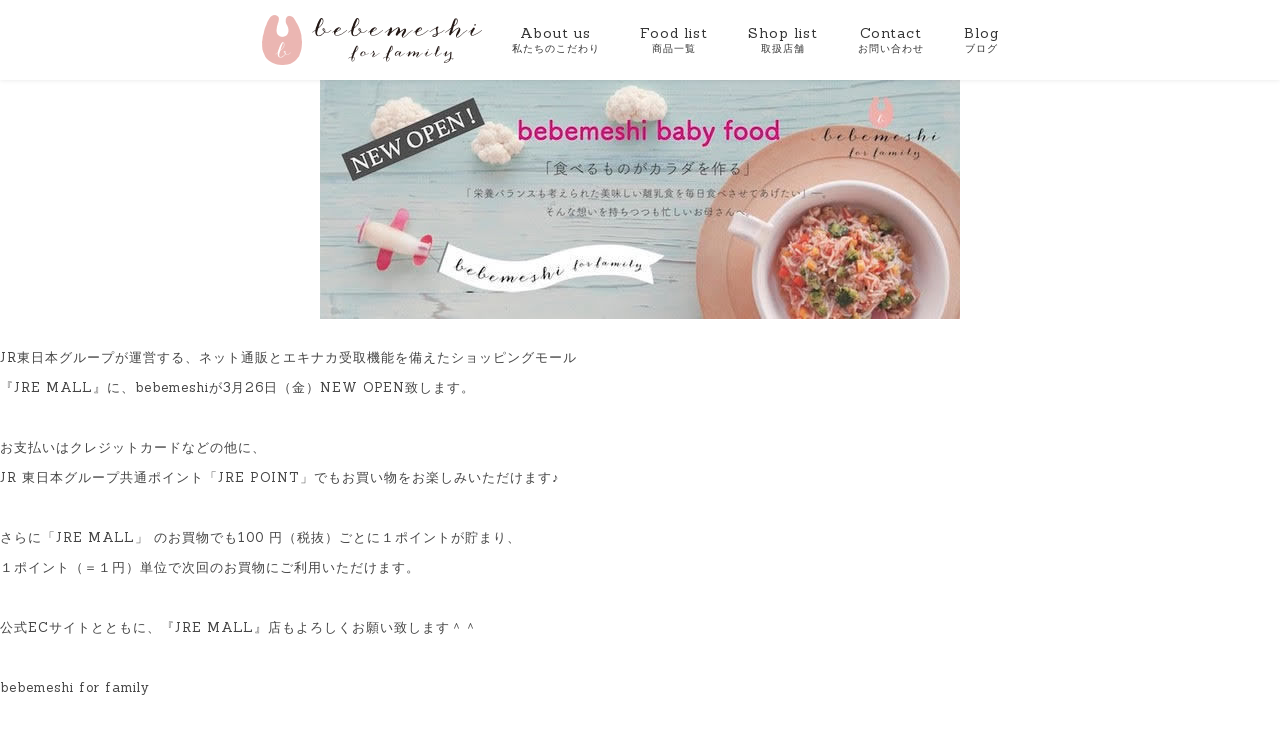

--- FILE ---
content_type: text/css
request_url: https://www.bebemeshi.jp/wp-content/themes/bebemeshi/style.css?ver=20250415
body_size: 44533
content:
@charset "UTF-8";
/*
 Theme Name:   bebemeshi
 Theme URI:    http://bebemeshi.com
 Template:     twentyseventeen
 Version:      1.0.0
 Tags:         light, dark, two-columns, right-sidebar, responsive-layout, accessibility-ready
 Text Domain:  bebemeshi */
@import url("https://fonts.googleapis.com/css?family=Sanchez");
@import url("https://fonts.googleapis.com/earlyaccess/notosansjapanese.css");
/*! sanitize.css v5.0.0 | CC0 License | github.com/jonathantneal/sanitize.css */
/* Document (https://html.spec.whatwg.org/multipage/semantics.html#semantics)
   ========================================================================== */
/**
 * 1. Remove repeating backgrounds in all browsers (opinionated).
 * 2. Add box sizing inheritence in all browsers (opinionated).
 */
*,
::before,
::after {
  background-repeat: no-repeat;
  /* 1 */
  box-sizing: inherit;
  /* 2 */
}

/**
 * 1. Add text decoration inheritance in all browsers (opinionated).
 * 2. Add vertical alignment inheritence in all browsers (opinionated).
 */
::before,
::after {
  text-decoration: inherit;
  /* 1 */
  vertical-align: inherit;
  /* 2 */
}

/**
 * 1. Add border box sizing in all browsers (opinionated).
 * 2. Add the default cursor in all browsers (opinionated).
 * 3. Prevent font size adjustments after orientation changes in IE and iOS.
 */
html {
  box-sizing: border-box;
  /* 1 */
  cursor: default;
  /* 2 */
  -ms-text-size-adjust: 100%;
  /* 3 */
  -webkit-text-size-adjust: 100%;
  /* 3 */
}

/* Sections (https://html.spec.whatwg.org/multipage/semantics.html#sections)
   ========================================================================== */
/**
 * Add the correct display in IE 9-.
 */
article,
aside,
footer,
header,
nav,
section {
  display: block;
}

/**
 * Remove the margin in all browsers (opinionated).
 */
body {
  margin: 0;
}

/**
 * Correct the font size and margin on `h1` elements within `section` and
 * `article` contexts in Chrome, Firefox, and Safari.
 */
h1 {
  font-size: 2em;
  margin: .67em 0;
}

/* Grouping content (https://html.spec.whatwg.org/multipage/semantics.html#grouping-content)
   ========================================================================== */
/**
 * Add the correct display in IE 9-.
 * 1. Add the correct display in IE.
 */
figcaption,
figure,
main {
  /* 1 */
  display: block;
}

/**
 * Add the correct margin in IE 8.
 */
figure {
  margin: 1em 40px;
}

/**
 * 1. Add the correct box sizing in Firefox.
 * 2. Show the overflow in Edge and IE.
 */
hr {
  box-sizing: content-box;
  /* 1 */
  height: 0;
  /* 1 */
  overflow: visible;
  /* 2 */
}

/**
 * Remove the list style on navigation lists in all browsers (opinionated).
 */
nav ol,
nav ul {
  list-style: none;
}

/**
 * 1. Correct the inheritance and scaling of font size in all browsers.
 * 2. Correct the odd `em` font sizing in all browsers.
 */
pre {
  font-family: monospace, monospace;
  /* 1 */
  font-size: 1em;
  /* 2 */
}

/* Text-level semantics (https://html.spec.whatwg.org/multipage/semantics.html#text-level-semantics)
   ========================================================================== */
/**
 * 1. Remove the gray background on active links in IE 10.
 * 2. Remove gaps in links underline in iOS 8+ and Safari 8+.
 */
a {
  background-color: transparent;
  /* 1 */
  -webkit-text-decoration-skip: objects;
  /* 2 */
}

/**
 * 1. Remove the bottom border in Firefox 39-.
 * 2. Add the correct text decoration in Chrome, Edge, IE, Opera, and Safari.
 */
abbr[title] {
  border-bottom: none;
  /* 1 */
  text-decoration: underline;
  /* 2 */
  text-decoration: underline dotted;
  /* 2 */
}

/**
 * Prevent the duplicate application of `bolder` by the next rule in Safari 6.
 */
b,
strong {
  font-weight: inherit;
}

/**
 * Add the correct font weight in Chrome, Edge, and Safari.
 */
b,
strong {
  font-weight: bolder;
}

/**
 * 1. Correct the inheritance and scaling of font size in all browsers.
 * 2. Correct the odd `em` font sizing in all browsers.
 */
code,
kbd,
samp {
  font-family: monospace, monospace;
  /* 1 */
  font-size: 1em;
  /* 2 */
}

/**
 * Add the correct font style in Android 4.3-.
 */
dfn {
  font-style: italic;
}

/**
 * Add the correct background and color in IE 9-.
 */
mark {
  background-color: #ffff00;
  color: #000000;
}

/**
 * Add the correct font size in all browsers.
 */
small {
  font-size: 80%;
}

/**
 * Prevent `sub` and `sup` elements from affecting the line height in
 * all browsers.
 */
sub,
sup {
  font-size: 75%;
  line-height: 0;
  position: relative;
  vertical-align: baseline;
}

sub {
  bottom: -.25em;
}

sup {
  top: -.5em;
}

/*
 * Remove the text shadow on text selections (opinionated).
 * 1. Restore the coloring undone by defining the text shadow (opinionated).
 */
::-moz-selection {
  background-color: #b3d4fc;
  /* 1 */
  color: #000000;
  /* 1 */
  text-shadow: none;
}

::selection {
  background-color: #b3d4fc;
  /* 1 */
  color: #000000;
  /* 1 */
  text-shadow: none;
}

/* Embedded content (https://html.spec.whatwg.org/multipage/embedded-content.html#embedded-content)
   ========================================================================== */
/*
 * Change the alignment on media elements in all browers (opinionated).
 */
audio,
canvas,
iframe,
img,
svg,
video {
  vertical-align: middle;
}

/**
 * Add the correct display in IE 9-.
 */
audio,
video {
  display: inline-block;
}

/**
 * Add the correct display in iOS 4-7.
 */
audio:not([controls]) {
  display: none;
  height: 0;
}

/**
 * Remove the border on images inside links in IE 10-.
 */
img {
  border-style: none;
}

/**
 * Change the fill color to match the text color in all browsers (opinionated).
 */
svg {
  fill: currentColor;
}

/**
 * Hide the overflow in IE.
 */
svg:not(:root) {
  overflow: hidden;
}

/* Tabular data (https://html.spec.whatwg.org/multipage/tables.html#tables)
   ========================================================================== */
/**
 * Collapse border spacing
 */
table {
  border-collapse: collapse;
}

/* Forms (https://html.spec.whatwg.org/multipage/forms.html#forms)
   ========================================================================== */
/**
 * Remove the margin in Firefox and Safari.
 */
button,
input,
optgroup,
select,
textarea {
  margin: 0;
}

/**
 * Inherit styling in all browsers (opinionated).
 */
button,
input,
select,
textarea {
  background-color: transparent;
  color: inherit;
  font-size: inherit;
  line-height: inherit;
}

/**
 * Show the overflow in IE.
 * 1. Show the overflow in Edge.
 */
button,
input {
  /* 1 */
  overflow: visible;
}

/**
 * Remove the inheritance of text transform in Edge, Firefox, and IE.
 * 1. Remove the inheritance of text transform in Firefox.
 */
button,
select {
  /* 1 */
  text-transform: none;
}

/**
 * 1. Prevent a WebKit bug where (2) destroys native `audio` and `video`
 *    controls in Android 4.
 * 2. Correct the inability to style clickable types in iOS and Safari.
 */
button,
html [type="button"],
[type="reset"],
[type="submit"] {
  -webkit-appearance: button;
  /* 2 */
}

/**
 * Remove the inner border and padding in Firefox.
 */
button::-moz-focus-inner,
[type="button"]::-moz-focus-inner,
[type="reset"]::-moz-focus-inner,
[type="submit"]::-moz-focus-inner {
  border-style: none;
  padding: 0;
}

/**
 * Restore the focus styles unset by the previous rule.
 */
button:-moz-focusring,
[type="button"]:-moz-focusring,
[type="reset"]:-moz-focusring,
[type="submit"]:-moz-focusring {
  outline: 1px dotted ButtonText;
}

/**
 * 1. Correct the text wrapping in Edge and IE.
 * 2. Correct the color inheritance from `fieldset` elements in IE.
 * 3. Remove the padding so developers are not caught out when they zero out
 *    `fieldset` elements in all browsers.
 */
legend {
  box-sizing: border-box;
  /* 1 */
  color: inherit;
  /* 2 */
  display: table;
  /* 1 */
  max-width: 100%;
  /* 1 */
  padding: 0;
  /* 3 */
  white-space: normal;
  /* 1 */
}

/**
 * 1. Add the correct display in IE 9-.
 * 2. Add the correct vertical alignment in Chrome, Firefox, and Opera.
 */
progress {
  display: inline-block;
  /* 1 */
  vertical-align: baseline;
  /* 2 */
}

/**
 * 1. Remove the default vertical scrollbar in IE.
 * 2. Change the resize direction on textareas in all browsers (opinionated).
 */
textarea {
  overflow: auto;
  /* 1 */
  resize: vertical;
  /* 2 */
}

/**
 * 1. Add the correct box sizing in IE 10-.
 * 2. Remove the padding in IE 10-.
 */
[type="checkbox"],
[type="radio"] {
  box-sizing: border-box;
  /* 1 */
  padding: 0;
  /* 2 */
}

/**
 * Correct the cursor style of increment and decrement buttons in Chrome.
 */
[type="number"]::-webkit-inner-spin-button,
[type="number"]::-webkit-outer-spin-button {
  height: auto;
}

/**
 * 1. Correct the odd appearance in Chrome and Safari.
 * 2. Correct the outline style in Safari.
 */
[type="search"] {
  -webkit-appearance: textfield;
  /* 1 */
  outline-offset: -2px;
  /* 2 */
}

/**
 * Remove the inner padding and cancel buttons in Chrome and Safari on macOS.
 */
[type="search"]::-webkit-search-cancel-button,
[type="search"]::-webkit-search-decoration {
  -webkit-appearance: none;
}

/**
 * 1. Correct the inability to style clickable types in iOS and Safari.
 * 2. Change font properties to `inherit` in Safari.
 */
::-webkit-file-upload-button {
  -webkit-appearance: button;
  /* 1 */
  font: inherit;
  /* 2 */
}

/* Interactive elements (https://html.spec.whatwg.org/multipage/forms.html#interactive-elements)
   ========================================================================== */
/*
 * Add the correct display in IE 9-.
 * 1. Add the correct display in Edge, IE, and Firefox.
 */
details,
menu {
  display: block;
}

/*
 * Add the correct display in all browsers.
 */
summary {
  display: list-item;
}

/* Scripting (https://html.spec.whatwg.org/multipage/scripting.html#scripting-3)
   ========================================================================== */
/**
 * Add the correct display in IE 9-.
 */
canvas {
  display: inline-block;
}

/**
 * Add the correct display in IE.
 */
template {
  display: none;
}

/* User interaction (https://html.spec.whatwg.org/multipage/interaction.html#editing)
   ========================================================================== */
/*
 * Remove the tapping delay on clickable elements (opinionated).
 * 1. Remove the tapping delay in IE 10.
 */
a,
area,
button,
input,
label,
select,
summary,
textarea,
[tabindex] {
  -ms-touch-action: manipulation;
  /* 1 */
  touch-action: manipulation;
}

/**
 * Add the correct display in IE 10-.
 */
[hidden] {
  display: none;
}

/* ARIA (https://w3c.github.io/html-aria/)
   ========================================================================== */
/**
 * Change the cursor on busy elements (opinionated).
 */
[aria-busy="true"] {
  cursor: progress;
}

/*
 * Change the cursor on control elements (opinionated).
 */
[aria-controls] {
  cursor: pointer;
}

/*
 * Change the display on visually hidden accessible elements (opinionated).
 */
[aria-hidden="false"][hidden]:not(:focus) {
  clip: rect(0, 0, 0, 0);
  display: inherit;
  position: absolute;
}

/*
 * Change the cursor on disabled, not-editable, or otherwise
 * inoperable elements (opinionated).
 */
[aria-disabled] {
  cursor: default;
}

html {
  font-size: 62.5%;
}

body {
  width: 100%;
  height: 100%;
  font-size: 1.6rem;
  font-family: "Sanchez", "Noto Sans JP", sans-serif;
  font-weight: lighter;
  letter-spacing: 0.1rem;
  color: #444;
  background: #FFF;
}

header {
  width: 100%;
}

footer {
  width: 100%;
}

ul {
  margin: 0;
  padding: 0;
}

li {
  list-style: none;
}

small {
  display: block;
  width: 100%;
  text-align: center;
}

a {
  display: block;
  color: #333;
  font-weight: normal;
  text-decoration: none;
}

a img {
  opacity: 1;
  transition: opacity .2s linear;
}

a:hover {
  opacity: .6;
  transition: opacity .2s linear;
  text-decoration: none;
}

a:hover img {
  opacity: .6;
  transition: opacity .2s linear;
}

h2 {
  margin: 0 0 4rem;
  padding: 0;
  font-size: 3rem;
  font-weight: 400;
  line-height: 1.5;
  letter-spacing: .2rem;
}

h3 {
  margin: 0 0 4rem;
  padding: 0;
  font-size: 2.4rem;
  font-weight: 500;
  line-height: 2;
  letter-spacing: .2rem;
}

h4 {
  margin: 0 0 3rem;
  padding: 0;
  font-size: 1.8rem;
  font-weight: 500;
  line-height: 2;
  letter-spacing: .1rem;
}

h5 {
  margin: 0 0 3rem;
  padding: 0;
  font-size: 1.8rem;
  font-weight: 500;
  line-height: 2;
  letter-spacing: .2rem;
}

p {
  margin: 0 0 3rem;
  font-size: 1.3rem;
  line-height: 3rem;
}

.eng {
  display: block;
  font-size: 1.2rem;
  line-height: 2.4rem;
}

.comment {
  font-size: 1.2rem;
  line-height: 2.4rem;
  text-align: left;
  letter-spacing: 0;
  color: #555;
}

.mg-btm-30 {
  margin: 0 0 3rem;
}

.mg-btm-60 {
  margin: 0 0 6rem;
}

.pd-tp-40 {
  padding: 4rem 0 0;
}

.pd-btm-60 {
  padding: 0 0 6rem;
}

.pd-btm-80 {
  padding: 0 0 8rem;
}

.pd-tp-btm-40 {
  padding: 4rem 0;
}

.pd-tp-btm-80 {
  padding: 8rem 0;
}

.clearfix {
  clear: both;
}

.left {
  float: left;
}

.right {
  float: right;
}

@font-face {
  font-family: 'FontAwesome';
  src: url("./assets/font/fontawesome-webfont.eot?v=4.7.0");
  src: url("./assets/font/fontawesome-webfont.eot?#iefix&v=4.7.0") format("embedded-opentype"), url("./assets/font/fontawesome-webfont.woff2?v=4.7.0") format("woff2"), url("./assets/font/fontawesome-webfont.woff?v=4.7.0") format("woff"), url("./assets/font/fontawesome-webfont.ttf?v=4.7.0") format("truetype"), url("./assets/font/fontawesome-webfont.svg?v=4.7.0#fontawesomeregular") format("svg");
  font-weight: normal;
  font-style: normal;
}

.ic {
  position: relative;
  display: inline-block;
  font-family: FontAwesome, sans-serif;
  font-size: inherit;
}

.ic:before {
  display: inline-block;
  vertical-align: middle;
  margin: 0 6px 0 0;
  margin: 0 .6rem 0 0;
  font-size: 16px;
  font-size: 1.6rem;
}

.ic-arrow_right::after {
  position: absolute;
  top: 50%;
  right: 15px;
  right: 1.5rem;
  margin: -10px 0 0;
  content: '\f105';
}

.bebe-btn {
  display: inline-block;
  width: 300px;
  padding: 1rem 0;
  text-align: center;
  text-decoration: none;
  font-size: 1.6rem;
  color: #333;
  border: solid 0.1rem #333;
  transition: .4s;
}

.bebe-btn:hover {
  color: #ebb6b2;
  opacity: 1;
  transition: .4s;
  border: solid .1rem #ebb6b2;
}

.what-btn:hover {
  color: #333;
  opacity: 1;
  background: #FFF;
  transition: .4s;
  border: solid .1rem #FFF;
}

.border-solid {
  background: url("assets/img/parts/border-solid.jpg") center bottom repeat-x;
}

@media screen and (min-width: 1001px) {
  [class^="sp"] {
    display: none;
  }
  header {
    position: fixed;
    display: -ms-flexbox;
    display: flex;
    top: 0;
    height: 8rem;
    -ms-flex-pack: center;
        justify-content: center;
    -ms-flex-align: center;
        align-items: center;
    background: #FFF;
    box-shadow: 0 0 0.5rem rgba(0, 0, 0, .1);
    z-index: 1;
  }
  h1 {
    margin: 1.5rem 0;
  }
  h1 img {
    width: 22rem;
    height: 5rem;
    margin: 0;
    padding: 0;
  }
  .global-nav {
    display: -ms-flexbox;
    display: flex;
    padding: 0 0 0 1rem;
  }
  .global-nav li a {
    display: block;
    padding: 1rem 2rem;
    font-size: 1.4rem;
    text-align: center;
    text-decoration: none;
    opacity: 1;
    transition: opacity .2s linear;
  }
  .global-nav li a:hover {
    opacity: .6;
    transition: opacity .2s linear;
  }
  .global-nav li a span {
    display: block;
    font-size: 1rem;
    font-weight: lighter;
  }
  .wrap {
    padding: 8rem 0 0;
  }
  footer .wrap {
    padding: 0;
    text-align: center;
    background: url("assets/img/parts/border-dotted.jpg") 0 6rem repeat-x;
    background-size: 100%;
  }
  footer .wrap ul {
    display: -ms-flexbox;
    display: flex;
    margin: 0 auto 4rem;
    -ms-flex-pack: justify;
        justify-content: space-between;
  }
  footer .wrap ul li img {
    width: 5rem;
  }
  footer .wrap .footer-logo {
    width: 30rem;
    height: 12rem;
    margin: 0 0 4rem;
  }
  footer .wrap .footer-sns {
    width: 12rem;
  }
  footer .wrap .footer-navi {
    width: 50rem;
    font-size: 1.3rem;
  }
  footer .wrap .footer-navi li {
    border-right: .1rem solid #333;
    padding: 0 2.6rem;
  }
  footer .wrap .footer-navi li:last-child {
    border: none;
  }
  footer .wrap small {
    margin: 0 0 4rem;
  }
  .what {
    width: 100%;
    height: 860px;
    padding: 10rem 0 0 50%;
    background: url("assets/img/top/bg-what.jpg") center;
  }
  .what article {
    width: 500px;
    padding: 8rem 0;
    text-align: center;
    background: rgba(255, 255, 255, .6);
  }
  .category {
    padding: 8rem 0;
    text-align: center;
  }
  .category span {
    display: block;
    margin: 0 0 1rem;
  }
  .category h2 span {
    display: block;
  }
  .category ul.out {
    width: 60rem;
  }
  .category ul {
    display: -ms-flexbox;
    display: flex;
    width: 95rem;
    margin: 0 auto;
    -ms-flex-pack: justify;
        justify-content: space-between;
  }
  .category ul li {
    width: 17rem;
    line-height: 2.0;
  }
  .category ul li a img {
    width: 17rem;
  }
  .category ul li span {
    display: block;
  }
  .category ul li .triangle {
    padding: 1.5rem 0 .5rem;
    font-size: 1.2rem;
  }
  .items {
    padding: 8rem 0;
    text-align: center;
  }
  .items h2 span {
    display: block;
  }
  .items ul {
    display: -ms-flexbox;
    display: flex;
    width: 100rem;
    margin: 0 auto;
    -ms-flex-pack: justify;
        justify-content: space-between;
  }
  .items ul li {
    width: 22rem;
  }
  .items ul li img {
    width: 22rem;
    margin: 0 0 1rem;
  }
  .items ul li span {
    display: block;
    margin: 0 0 .5rem;
  }
  .items ul li strong {
    font-weight: normal;
    display: block;
    margin: 0 0 1rem;
  }
  .news {
    padding: 2rem 0 6rem;
  }
  .news h2 {
    text-align: center;
    margin: 0 0 3rem;
  }
  .news h3 {
    margin: 0;
    font-size: 1.4rem;
  }
  .news p {
    font-size: 1.2rem;
    line-height: 2.5rem;
    padding: .5rem 0 0;
    color: #777;
  }
  .news-list {
    width: 90rem;
    margin: 0 auto;
    overflow: auto;
  }
  .news-list a {
    display: inline-block;
    font-weight: 600;
    text-decoration: underline;
  }
  .news-list_item {
    display: -ms-flexbox;
    display: flex;
    -ms-flex-align: start;
        align-items: flex-start;
    margin: 0 0 2rem;
  }
  .news-list_item .date {
    width: 25rem;
    padding: .8rem 0;
    letter-spacing: .3rem;
    background: url("assets/img/parts/icon-news.png") 15rem 1rem no-repeat;
  }
  .news-list_item .detail {
    width: 75rem;
  }
  .news .btn {
    text-align: center;
  }
  .newblog {
    padding: 6rem 0 8rem;
  }
  .newblog h2 {
    text-align: center;
  }
  .newblog-list {
    width: 100rem;
    margin: 0 auto;
    display: -ms-flexbox;
    display: flex;
    -ms-flex-pack: justify;
        justify-content: space-between;
  }
  .newblog-list li {
    width: 22rem;
  }
  .newblog-list li img {
    margin: 0 0 1.5rem;
  }
  .newblog-list li .date {
    margin: 0 0 1rem;
    font-size: 1.3rem;
  }
  .newblog-list li h3 {
    font-size: 1.4rem;
    line-height: 1.5;
    letter-spacing: 0;
  }
  .newblog .btn {
    text-align: center;
  }
  .errer {
    width: 50rem;
    margin: 6rem auto;
    padding: 6rem 0 2rem;
    text-align: center;
    border: .1rem dashed #CCC;
  }
  .trial {
    text-align: center;
    margin: 2rem 0;
  }
  .trial .bebe-btn {
    display: inline-block;
    width: 800px;
    padding: 1.5rem 0;
    text-align: center;
    text-decoration: none;
    font-size: 2rem;
    color: #eca39d;
    border: solid 0.1rem #eca39d;
    transition: .4s;
  }
  .trial .bebe-btn:hover {
    color: #FFF;
    opacity: 1;
    transition: .4s;
    border: solid .1rem #ebb6b2;
    background: #ebb6b2;
  }
  .bebe-text {
    width: 19rem;
    height: 3rem;
    margin: 0 0 1rem;
  }
  .about {
    padding: 13rem 0 0;
    text-align: center;
  }
  .about table {
    width: 80rem;
    margin: 0 auto 6rem;
    font-size: 1.4rem;
  }
  .about table th {
    padding: 1.5rem;
    border: .1rem solid #DDD;
  }
  .about table td {
    padding: 1.5rem;
    text-align: left;
    border: .1rem solid #DDD;
  }
  .about-flag {
    padding: 0 0 5rem;
    background: url("assets/img/parts/border-flag.png") center bottom no-repeat;
    background-size: 90%;
  }
  section.story {
    padding: 4rem 0 8rem;
  }
  section.kodawari article {
    margin: 0 0 6rem;
    padding: 0 0 6rem;
    background: url("assets/img/parts/border-dotted-s.jpg") center bottom no-repeat;
  }
  section.kodawari article h4.sp {
    padding: 0 2rem;
  }
  section.kodawari article p {
    margin: 0 0 2rem;
  }
  section.kodawari article ul li::before {
    display: block;
    margin: 0 0 30px;
    margin: 0 0 3rem;
    content: '●';
    color: #ebb6b2;
    font-size: 10px;
    font-size: 1rem;
  }
  section.kodawari article.end {
    margin: 0;
    padding: 0;
    background: none;
  }
  .seminar {
    width: 100rem;
    height: 22.5rem;
    margin: 0 auto;
    padding: 0 0 0 19rem;
    text-align: left;
    background: url("assets/img/about/img-tomoko.jpg") left top no-repeat;
  }
  .recommend {
    margin: 0 0 8rem;
    padding: 13rem 0 0;
    text-align: center;
  }
  .recommend ul.brands {
    display: -ms-flexbox;
    display: flex;
    -ms-flex-wrap: wrap;
        flex-wrap: wrap;
    width: 100rem;
    margin: 0 auto;
    -ms-flex-pack: justify;
        justify-content: space-between;
  }
  .recommend ul.brands li {
    width: 22rem;
    margin: 0 0 4rem;
    line-height: 1.0;
    text-align: left;
  }
  .recommend ul.brands li img {
    width: 22rem;
    margin: 0 0 1.5rem;
  }
  .recommend ul.brands li h3 {
    margin: 0 0 .5rem;
    text-align: center;
    font-size: 1.6rem;
  }
  .shoplist {
    margin: 0 0 8rem;
    padding: 13rem 0 0;
    text-align: center;
  }
  .shoplist article {
    padding: 10rem 0;
  }
  .shoplist h2 {
    margin: 0 0 8rem;
  }
  .shoplist h3 {
    padding: 0 0 4rem;
    background: url("assets/img/parts/border-dotted-l.jpg") center bottom no-repeat;
  }
  .shoplist h4 {
    margin: 0 0 1.5rem;
  }
  .shoplist ul.navi {
    display: -ms-flexbox;
    display: flex;
    -ms-flex-wrap: wrap;
        flex-wrap: wrap;
    width: 80rem;
    margin: 0 auto;
    font-size: 1.4rem;
    color: #BBB;
    -ms-flex-pack: justify;
        justify-content: space-between;
  }
  .shoplist ul.navi li {
    line-height: 1.0;
    text-align: left;
  }
  .shoplist ul.navi a {
    color: #333;
    border-bottom: .1rem solid #333;
  }
  .shoplist ul.navi a:hover {
    opacity: .6;
    transition: opacity .2s linear;
  }
  .shoplist ul.shop li {
    margin: 0 0 4rem;
    padding: 0 0 5.5rem;
    background: url("assets/img/parts/border-dotted-l.jpg") center bottom no-repeat;
  }
  .shoplist ul.shop li p {
    margin: 0 0 1.5rem;
  }
  .shoplist ul.shop li a {
    text-decoration: underline;
  }
  .shoplist ul.shop li span {
    display: inline-block;
    width: 20rem;
    margin: 0 1rem;
    padding: .4rem 0;
    text-align: center;
    font-size: 1.5rem;
    color: #FFF;
  }
  .shoplist ul.shop li .label-home {
    background: #ebb6b2;
  }
  .shoplist ul.shop li .label-out {
    background: #bbd4e8;
  }
  .shoplist ul.shop li .label-cafe {
    background: #a6d1be;
  }
  .btob {
    margin: 0 0 8rem;
    padding: 13rem 0 0;
    text-align: center;
  }
  .btob .catch {
    padding: 0 2rem;
    font-size: 1.8rem;
    line-height: 3.6rem;
  }
  .btob .navi {
    display: -ms-flexbox;
    display: flex;
    -ms-flex-wrap: wrap;
        flex-wrap: wrap;
    -ms-flex-pack: justify;
        justify-content: space-between;
    width: 100rem;
    margin: 0 auto;
  }
  .btob .navi li {
    width: 22.5%;
  }
  .btob .navi li a {
    margin: 0 0 1.5rem;
    padding: 1.5rem 0;
    border: .1rem solid #333;
  }
  .btob .green {
    color: #00b99e;
  }
  .btob .btn-download a {
    width: 50rem;
    height: 5rem;
    margin: 0 auto;
    padding: 1rem 0 0;
    background: url("assets/img/btob/icon-download.svg") 46rem center no-repeat;
    background-size: 2.5rem;
    border: .1rem solid #333;
    color: #00b99e;
  }
  .btob #reason {
    padding: 8rem 0 0;
  }
  .btob #reason ul {
    padding: 0 0 6rem;
  }
  .btob #reason ul li {
    margin: 0 0 5rem;
  }
  .btob #reason h4 {
    margin: 0 0 2rem;
  }
  .btob #reason h4 span {
    color: #ebb6b2;
  }
  .btob #menu {
    padding: 8rem 0;
  }
  .btob #menu h3 {
    margin: 0 0 2rem;
  }
  .btob #menu h3 span {
    display: block;
    font-size: 1.6rem;
  }
  .btob #menu .menu-box {
    display: -ms-flexbox;
    display: flex;
    -ms-flex-wrap: wrap;
        flex-wrap: wrap;
    -ms-flex-pack: justify;
        justify-content: space-between;
    width: 100rem;
    margin: 0 auto 4rem;
  }
  .btob #menu .menu-box h4 {
    height: 6rem;
    padding: 1.5rem 0 0;
  }
  .btob #menu .menu-box .pink {
    border: .1rem solid #f4aaa9;
  }
  .btob #menu .menu-box .pink h4 {
    background: #f4aaa9;
    color: #fff;
  }
  .btob #menu .menu-box .blue {
    border: .1rem solid #bbd4e8;
  }
  .btob #menu .menu-box .blue h4 {
    background: #bbd4e8;
    color: #fff;
  }
  .btob #menu .menu-box li {
    width: 48%;
  }
  .btob #menu .menu-box li img {
    width: 40rem;
  }
  .btob #menu .menu-box li dl {
    margin: 0 0 4rem;
    padding: 0 3rem;
    text-align: left;
  }
  .btob #menu .menu-box li dl dt {
    margin: 0 0 1rem;
    padding: 3rem 0 0;
    font-weight: 500;
  }
  .btob #menu .menu-box li dl dt::before {
    padding: 0 5px 0 0;
    padding: 0 .5rem 0 0;
    content: '●';
  }
  .btob #menu .menu-box li dl dt.last {
    padding: 3rem 2rem 0 0;
    text-align: right;
  }
  .btob #menu .menu-box li dl dt.last::before {
    content: none;
  }
  .btob #menu .menu-box li dl dd {
    font-size: 1.2rem;
    -webkit-margin-start: 1rem;
  }
  .btob #flow {
    padding: 8rem 0;
  }
  .btob #flow p.number {
    font-size: 1.8rem;
  }
  .btob #flow .num1 {
    display: -ms-flexbox;
    display: flex;
    -ms-flex-wrap: wrap;
        flex-wrap: wrap;
    -ms-flex-pack: justify;
        justify-content: space-between;
    width: 64rem;
    margin: 0 auto 4rem;
  }
  .btob #flow .num1 li {
    width: 47%;
  }
  .btob #flow .num1 li a {
    padding: 8.5rem 0 1.5rem;
    border: .1rem solid #333;
    font-size: 1.4rem;
    line-height: 1.5;
  }
  .btob #flow .num1 li a.tel {
    background: url("assets/img/btob/icon-tel.svg") center 2rem no-repeat;
    background-size: 5rem;
  }
  .btob #flow .num1 li a.mail {
    background: url("assets/img/btob/icon-mail.svg") center 2rem no-repeat;
    background-size: 5rem;
  }
  .btob #flow .num1 li span {
    display: block;
    color: #f4aaa9;
    font-size: 2rem;
  }
  .btob #flow .num2-7 {
    display: -ms-flexbox;
    display: flex;
    -ms-flex-wrap: wrap;
        flex-wrap: wrap;
    -ms-flex-pack: justify;
        justify-content: space-between;
    width: 100rem;
    margin: 0 auto;
    padding: 4rem 0 0;
    background: url("assets/img/parts/border-dotted-s.jpg") center 0 no-repeat;
  }
  .btob #flow .num2-7 li {
    width: 16%;
    position: relative;
  }
  .btob #flow .num2-7 p {
    margin: 0;
    padding: 0 0 4rem;
    line-height: 1.6;
  }
  .btob #flow .num2-7 p.number {
    padding: 0 0 7rem;
  }
  .btob #flow .num2-7 .num2 {
    background: url("assets/img/btob/icon-mtg.svg") center 3rem no-repeat;
    background-size: 6rem;
  }
  .btob #flow .num2-7 .num2::after {
    position: absolute;
    top: 60px;
    top: 6rem;
    right: 0;
    content: '▶';
    color: #ccc;
  }
  .btob #flow .num2-7 .num3 {
    background: url("assets/img/btob/icon-sample.svg") center 3.2rem no-repeat;
    background-size: 5.5rem;
  }
  .btob #flow .num2-7 .num3::after {
    position: absolute;
    top: 60px;
    top: 6rem;
    right: 0;
    content: '▶';
    color: #ccc;
  }
  .btob #flow .num2-7 .num4 {
    background: url("assets/img/btob/icon-money.svg") center 2.2rem no-repeat;
    background-size: 6.8rem;
  }
  .btob #flow .num2-7 .num4::after {
    position: absolute;
    top: 60px;
    top: 6rem;
    right: 0;
    content: '▶';
    color: #ccc;
  }
  .btob #flow .num2-7 .num5 {
    background: url("assets/img/btob/icon-hand.svg") center 3rem no-repeat;
    background-size: 6.3rem;
  }
  .btob #flow .num2-7 .num5::after {
    position: absolute;
    top: 60px;
    top: 6rem;
    right: 0;
    content: '▶';
    color: #ccc;
  }
  .btob #flow .num2-7 .num6 {
    background: url("assets/img/btob/icon-order.svg") center 3rem no-repeat;
    background-size: 5rem;
  }
  .btob #flow .num2-7 .num6::after {
    position: absolute;
    top: 60px;
    top: 6rem;
    right: 0;
    content: '▶';
    color: #ccc;
  }
  .btob #flow .num2-7 .num7 {
    background: url("assets/img/btob/icon-reach.svg") center 3rem no-repeat;
    background-size: 6rem;
  }
  .btob #caution {
    padding: 8rem 0;
  }
  .btob #caution h3 span {
    display: block;
    font-size: 1.4rem;
  }
  .btob #caution h4 {
    margin: 0 0 2rem;
  }
  .btob #schoolbebe {
    padding: 8rem 0;
  }
  .news-page {
    margin: 0 0 8rem;
    padding: 13rem 0 0;
  }
  .news-page h2 {
    text-align: center;
  }
  .news-page .news {
    padding: 0;
  }
  .news-page .news-list {
    height: 100%;
    border-top: .1rem dotted #CCC;
  }
  .news-page .news-list .news-list_item {
    margin: 0;
    padding: 2.5rem 0 2rem;
    border-bottom: .1rem dotted #CCC;
  }
  .news-page .news-list .news-list_item p {
    margin: 0;
  }
}

@media screen and (max-width: 1000px) {
  [class^="pc"] {
    display: none;
  }
  html {
    margin-top: 0;
  }
  header {
    position: fixed;
    background: #FFF;
    box-shadow: 0 0 0.5rem rgba(0, 0, 0, .1);
    -ms-flex-align: center;
        align-items: center;
    z-index: 1;
  }
  .sp-nav-btn {
    position: absolute;
  }
  .sp-open-nav {
    display: block;
    padding: .5em 1em;
    font-size: 2.0em;
    transform: rotate(0deg);
    transition: transform .2s linear;
  }
  .sp-open-nav::before {
    content: '≡';
  }
  .sp-close-nav {
    display: block;
    padding: .5em 1em;
    font-size: 2.0em;
    transform: rotate(-180deg);
    transition: transform .2s linear;
  }
  .sp-close-nav::before {
    content: '✕';
  }
  h1 {
    margin: 0;
    padding: .5em 0;
    text-align: center;
  }
  h1 img {
    height: 43px;
  }
  .global-nav {
    position: absolute;
    width: 90%;
    margin: 0;
    background: white;
    border-top: 0.1rem solid #f5f5f5;
    border-right: 0.1rem solid #f5f5f5;
    z-index: 100;
    transform: translate3d(-100%, 0, 0);
    transition: transform .2s linear;
  }
  .global-nav.active {
    transform: translate3d(0, 0, 0);
    transition: transform .2s linear;
  }
  .global-nav li {
    border-bottom: 0.1rem solid #f5f5f5;
  }
  .global-nav li a {
    display: block;
    padding: 2rem;
    font-size: 1.5rem;
    color: #333;
    font-weight: normal;
    text-decoration: none;
  }
  .global-nav li a span {
    display: inline-block;
    padding: 0 0 0 1.5rem;
    font-size: 1.1rem;
  }
  .wrap {
    padding: 7.5rem 0 0;
  }
  footer .wrap {
    padding: 0;
    text-align: center;
    background: url("assets/img/parts/border-dotted.jpg") 0 3rem repeat-x;
    background-size: 200%;
  }
  footer .wrap ul {
    display: -ms-flexbox;
    display: flex;
    margin: 0 auto 4rem;
    -ms-flex-pack: justify;
        justify-content: space-between;
  }
  footer .wrap ul li img {
    width: 5rem;
  }
  footer .wrap .footer-logo {
    width: 15rem;
    height: 6rem;
    text-align: center;
    margin: 0 0 4rem;
  }
  footer .wrap .footer-sns {
    width: 12rem;
  }
  footer .wrap .footer-navi {
    width: 35rem;
    font-size: 1.1rem;
  }
  footer .wrap .footer-navi li {
    border-right: .1rem solid #333;
    padding: 0 1rem;
  }
  footer .wrap .footer-navi li:last-child {
    border: none;
  }
  footer .wrap small {
    margin: 0 0 4rem;
  }
  p {
    font-size: 1.1rem;
    letter-spacing: 0;
    line-height: 2.5rem;
  }
  .eng {
    font-size: 1rem;
    line-height: 2rem;
  }
  .what {
    padding: 60% 0 0;
    background: url("assets/img/top/bg-what.jpg") top center no-repeat;
    background-size: 100%;
  }
  .what article {
    padding: 0 0 8rem;
    text-align: center;
    background: url("assets/img/parts/border-solid.jpg") center bottom repeat-x;
  }
  .category {
    padding: 8rem 0;
    text-align: center;
  }
  .category span {
    display: block;
    margin: 0 0 .5rem;
  }
  .category h2 span {
    display: block;
  }
  .category ul {
    display: -ms-flexbox;
    display: flex;
    -ms-flex-wrap: wrap;
        flex-wrap: wrap;
    width: 100%;
    margin: 0 auto;
    -ms-flex-pack: center;
        justify-content: center;
  }
  .category ul li {
    width: 33%;
    line-height: 2.0;
  }
  .category ul li img {
    width: 80%;
    margin: 0 0 1rem;
  }
  .category ul li a {
    margin: 0 0 2rem;
    font-size: 1.2rem;
    line-height: 1.5;
  }
  .items {
    padding: 8rem 0;
    text-align: center;
  }
  .items h2 span {
    display: block;
  }
  .items ul {
    display: -ms-flexbox;
    display: flex;
    -ms-flex-wrap: wrap;
        flex-wrap: wrap;
    width: 100%;
    margin: 0 auto;
    padding: 0 1rem;
    -ms-flex-pack: center;
        justify-content: center;
  }
  .items ul li {
    width: 50%;
  }
  .items ul li img {
    width: 95%;
    margin: 0 0 1rem;
  }
  .items ul li span {
    display: block;
    margin: 0 auto 2rem;
  }
  .items ul li strong {
    font-size: 1.3rem;
    font-weight: normal;
    display: block;
    margin: 0 0 1rem;
  }
  .items ul li .comment {
    width: 95%;
    font-size: 1.1rem;
    line-height: 1.8;
  }
  .news {
    padding: 4rem 0;
  }
  .news h2 {
    margin: 0 0 3rem;
    text-align: center;
    font-size: 2.4rem;
  }
  .news ul {
    margin: 0 0 3rem;
  }
  .news li:last-child {
    border-bottom: .1rem dotted #CCC;
  }
  .news li {
    padding: 2rem 1.5rem;
    border-top: .1rem dotted #CCC;
  }
  .news li h3 {
    font-size: 1.3rem;
    line-height: 1.5;
    margin: 0;
  }
  .news li a {
    display: inline-block;
    font-weight: 600;
    text-decoration: underline;
  }
  .news li p {
    margin: 0;
    padding: 1.5rem 0 0;
    line-height: 1.8;
  }
  .news li .date {
    margin: 0 0 1.5rem;
  }
  .news .btn {
    text-align: center;
  }
  .newblog {
    padding: 4rem 0;
  }
  .newblog h2 {
    margin: 0 0 3rem;
    text-align: center;
    font-size: 2.4rem;
  }
  .newblog ul {
    margin: 0 0 3rem;
  }
  .newblog li:last-child {
    border-bottom: .1rem dotted #CCC;
  }
  .newblog li {
    display: -ms-flexbox;
    display: flex;
    padding: 2rem 1.5rem 0;
    border-top: .1rem dotted #CCC;
    -ms-flex-pack: justify;
        justify-content: space-between;
  }
  .newblog li h3 {
    font-size: 1.3rem;
    line-height: 1.5;
    margin: 0 0 1rem;
  }
  .newblog li .catch-img {
    width: 30%;
    margin: 0 2rem 2rem 0;
  }
  .newblog li .catch-img img {
    width: 100%;
    height: 100%;
  }
  .newblog li .right-date {
    width: 70%;
  }
  .newblog li .right-date .date {
    margin: 0 0 1rem;
  }
  .newblog .btn {
    text-align: center;
  }
  .errer {
    width: 80%;
    margin: 4rem auto;
    padding: 6rem 0 2rem;
    text-align: center;
    border: .1rem dashed #CCC;
  }
  .trial {
    text-align: center;
  }
  .trial .bebe-btn {
    display: inline-block;
    width: 80%;
    padding: 1rem 0;
    text-align: center;
    text-decoration: none;
    font-size: 1.8rem;
    color: #eca39d;
    border: solid 0.1rem #eca39d;
    transition: .4s;
  }
  .trial .bebe-btn:hover {
    color: #FFF;
    opacity: 1;
    transition: .4s;
    border: solid .1rem #ebb6b2;
    background: #ebb6b2;
  }
  .bebe-text {
    width: 19rem;
    height: 3rem;
    margin: 0 0 1rem;
  }
  .about {
    padding: 12rem 0 0;
    text-align: center;
  }
  .about .pd-tp-btm-80 {
    padding: 4rem 0;
  }
  .about h4 {
    letter-spacing: 0;
  }
  .about p {
    padding: 0 2rem;
    text-align: left;
  }
  .about section img {
    width: 90%;
    margin: 0 auto 2rem;
  }
  .about section .bebe-text {
    width: 19rem;
    height: 3rem;
    margin: 0 0 1rem;
  }
  .about table {
    width: 90%;
    margin: 0 auto 6rem;
    font-size: 1.3rem;
  }
  .about table th {
    padding: 1.5rem 1rem;
    border: .1rem solid #DDD;
  }
  .about table td {
    padding: 1.5rem;
    text-align: left;
    border: .1rem solid #DDD;
  }
  .about-flag {
    width: 100%;
    padding: 0 0 5.5rem;
    background: url("assets/img/parts/border-flag.png") center bottom no-repeat;
    background-size: 100rem;
  }
  section.story {
    padding: 4rem 0;
  }
  section.kodawari article {
    margin: 0 0 4rem;
    padding: 0 0 4rem;
    background: url("assets/img/parts/border-dotted-s.jpg") center bottom no-repeat;
  }
  section.kodawari article p {
    margin: 0 0 2rem;
  }
  section.kodawari article ul li::before {
    display: block;
    margin: 0 0 30px;
    margin: 0 0 3rem;
    content: '●';
    color: #ebb6b2;
    font-size: 10px;
    font-size: 1rem;
  }
  section.kodawari article.end {
    margin: 0;
    padding: 0;
    background: none;
  }
  .seminar {
    height: 17rem;
    margin: 0 2rem;
    padding: 0 0 0 12rem;
    text-align: left;
    background: url("assets/img/about/img-tomoko.jpg") left top no-repeat;
    background-size: 10rem;
  }
  .seminar p {
    padding: 0;
  }
  .recommend {
    margin: 0 0 8rem;
    padding: 12rem 0 0;
    text-align: center;
  }
  .recommend img {
    width: 100%;
  }
  .recommend p {
    padding: 0 2rem;
    text-align: left;
  }
  .recommend ul.brands {
    display: -ms-flexbox;
    display: flex;
    -ms-flex-wrap: wrap;
        flex-wrap: wrap;
    margin: 0 auto;
    padding: 0 2rem;
    -ms-flex-pack: justify;
        justify-content: space-between;
  }
  .recommend ul.brands li {
    width: 48%;
    margin: 0 0 4rem;
    line-height: 1.0;
    text-align: left;
  }
  .recommend ul.brands li img {
    width: 100%;
    margin: 0 0 1.5rem;
  }
  .recommend ul.brands li h3 {
    margin: 0 0 .5rem;
    text-align: center;
    font-size: 1.6rem;
  }
  .shoplist {
    padding: 12rem 0 0;
    text-align: center;
  }
  .shoplist article {
    padding: 9rem 0 1rem;
  }
  .shoplist h2 {
    margin: 0 0 4rem;
  }
  .shoplist h3 {
    padding: 0 0 4rem;
    background: url("assets/img/parts/border-dotted-l.jpg") center bottom no-repeat;
  }
  .shoplist h4 {
    margin: 0 0 1.5rem;
    letter-spacing: 0;
  }
  .shoplist .navi {
    display: -ms-flexbox;
    display: flex;
    -ms-flex-wrap: wrap;
        flex-wrap: wrap;
    margin: 0 2rem;
    font-size: 1.4rem;
    color: #BBB;
    -ms-flex-pack: justify;
        justify-content: space-between;
  }
  .shoplist .navi li {
    width: 18%;
    margin: 0 0 2.5%;
    padding: 2rem 0;
    text-align: center;
    border: .1rem solid #333;
  }
  .shoplist .navi .none {
    border: none;
    background: #EEE;
  }
  .shoplist .navi .end {
    padding: 1rem 0;
  }
  .shoplist .navi a {
    color: #333;
  }
  .shoplist .navi a:hover {
    opacity: .6;
    transition: opacity .2s linear;
  }
  .shoplist ul.shop li {
    margin: 0 0 4rem;
    padding: 0 0 5.5rem;
    background: url("assets/img/parts/border-dotted-l.jpg") center bottom no-repeat;
  }
  .shoplist ul.shop li:last-child {
    background: none;
  }
  .shoplist ul.shop li p {
    margin: 0 0 1.5rem;
  }
  .shoplist ul.shop li a {
    text-decoration: underline;
  }
  .shoplist ul.shop li span {
    display: inline-block;
    width: 20rem;
    margin: 0 1rem 1rem;
    padding: .4rem 0;
    text-align: center;
    font-size: 1.5rem;
    color: #FFF;
  }
  .shoplist ul.shop li .label-home {
    background: #ebb6b2;
  }
  .shoplist ul.shop li .label-out {
    background: #bbd4e8;
  }
  .shoplist ul.shop li .label-cafe {
    background: #a6d1be;
  }
  .btob {
    margin: 0 0 8rem;
    padding: 13rem 0 0;
    text-align: center;
  }
  .btob img {
    width: 100%;
  }
  .btob .catch {
    padding: 0 2rem;
    font-size: 1.6rem;
    line-height: 3.0rem;
  }
  .btob .navi {
    display: -ms-flexbox;
    display: flex;
    -ms-flex-wrap: wrap;
        flex-wrap: wrap;
    -ms-flex-pack: justify;
        justify-content: space-between;
    margin: 0 1.5rem;
  }
  .btob .navi li {
    width: 48%;
    margin: 0 0 1.5rem;
    padding: 1.5rem 0;
    font-size: 1.5rem;
    letter-spacing: 0;
    border: .1rem solid #333;
  }
  .btob .green {
    color: #00b99e;
  }
  .btob #reason {
    padding: 4rem 0 0;
  }
  .btob #reason h3 {
    margin: 0 0 2rem;
    font-size: 1.8rem;
  }
  .btob #reason ul {
    padding: 0 2rem 3rem;
  }
  .btob #reason ul h4 {
    margin: 0 0 1.8rem;
    font-size: 1.6rem;
  }
  .btob #reason ul h4 span {
    color: #ebb6b2;
  }
  .btob #reason ul p {
    margin: 0 0 4rem;
    text-align: left;
  }
  .btob #menu {
    padding: 4rem 2rem 2rem;
  }
  .btob #menu h3 {
    margin: 0 0 2rem;
    line-height: 4rem;
  }
  .btob #menu h3 span {
    display: block;
    font-size: 1.4rem;
  }
  .btob #menu p {
    text-align: left;
  }
  .btob #menu h4 {
    height: 6rem;
    padding: 1.5rem 0 0;
  }
  .btob #menu .pink {
    border: .1rem solid #f4aaa9;
  }
  .btob #menu .pink h4 {
    background: #f4aaa9;
    color: #fff;
  }
  .btob #menu .blue {
    border: .1rem solid #bbd4e8;
  }
  .btob #menu .blue h4 {
    background: #bbd4e8;
    color: #fff;
  }
  .btob #menu li {
    margin: 0 0 3rem;
  }
  .btob #menu li img {
    width: 85%;
  }
  .btob #menu li dl {
    margin: 0 0 4rem;
    padding: 0 2rem;
    text-align: left;
  }
  .btob #menu li dl dt {
    margin: 0 0 1rem;
    padding: 3rem 0 0;
    font-size: 1.4rem;
    font-weight: 500;
  }
  .btob #menu li dl dt::before {
    padding: 0 5px 0 0;
    padding: 0 .5rem 0 0;
    content: '●';
  }
  .btob #menu li dl dt.last {
    padding: 3rem 2rem 0 0;
    text-align: right;
  }
  .btob #menu li dl dt.last::before {
    content: none;
  }
  .btob #menu li dl dd {
    line-height: 2rem;
    font-size: 1.2rem;
    letter-spacing: 0;
    -webkit-margin-start: 0;
  }
  .btob #flow {
    padding: 4rem 2rem;
  }
  .btob #flow .green {
    text-align: left;
  }
  .btob #flow p.number {
    margin: 0 0 2rem;
    font-size: 1.8rem;
    text-align: left;
  }
  .btob #flow .num1 li a {
    margin: 0 0 2rem;
    padding: 1.5rem 0;
    border: .1rem solid #333;
    font-size: 1.2rem;
    line-height: 1.5;
  }
  .btob #flow .num1 li a.tel {
    background: url("assets/img/btob/icon-tel.svg") 2rem center no-repeat;
    background-size: 3rem;
  }
  .btob #flow .num1 li a.mail {
    background: url("assets/img/btob/icon-mail.svg") 2rem center no-repeat;
    background-size: 3rem;
  }
  .btob #flow .num1 li span {
    display: block;
    font-size: 1.8rem;
    color: #f4aaa9;
  }
  .btob #flow .num2-7::before {
    display: block;
    margin: 0 0 20px;
    margin: 0 0 2rem;
    content: '▼';
    color: #ccc;
    font-size: 30px;
    font-size: 3rem;
  }
  .btob #flow .num2-7 p {
    text-align: left;
    font-size: 1.7rem;
  }
  .btob #flow .num2-7 .number {
    margin: 0 5rem 0 0;
  }
  .btob #flow .num2-7 li {
    display: -ms-flexbox;
    display: flex;
    -ms-flex-wrap: wrap;
        flex-wrap: wrap;
  }
  .btob #flow .num2-7 .num2 {
    background: url("assets/img/btob/icon-mtg.svg") 2.5rem 0 no-repeat;
    background-size: 3rem;
  }
  .btob #flow .num2-7 .num3 {
    background: url("assets/img/btob/icon-sample.svg") 2.5rem 0 no-repeat;
    background-size: 3rem;
  }
  .btob #flow .num2-7 .num4 {
    background: url("assets/img/btob/icon-money.svg") 2.5rem 0 no-repeat;
    background-size: 3rem;
  }
  .btob #flow .num2-7 .num5 {
    background: url("assets/img/btob/icon-hand.svg") 2.5rem 0 no-repeat;
    background-size: 3rem;
  }
  .btob #flow .num2-7 .num6 {
    background: url("assets/img/btob/icon-order.svg") 2.5rem 0 no-repeat;
    background-size: 3rem;
  }
  .btob #flow .num2-7 .num7 {
    background: url("assets/img/btob/icon-reach.svg") 2.5rem 0 no-repeat;
    background-size: 3rem;
  }
  .btob #caution {
    padding: 4rem 2rem;
  }
  .btob #caution h3 span {
    display: block;
    font-size: 1.4rem;
  }
  .btob #caution h4 {
    margin: 0 0 1.8rem;
  }
  .btob #caution p {
    text-align: left;
  }
  .btob #schoolbebe {
    padding: 4rem 2rem 0;
  }
  .btob #schoolbebe .green {
    text-align: left;
  }
  .news-page {
    margin: 0 0 8rem;
    padding: 13rem 0 0;
  }
  .news-page h2 {
    margin: 0;
    text-align: center;
  }
}
.page .entry-content {
  max-width: 100%;
  width: 100%;
  margin: 0;
  padding: 0;
}

